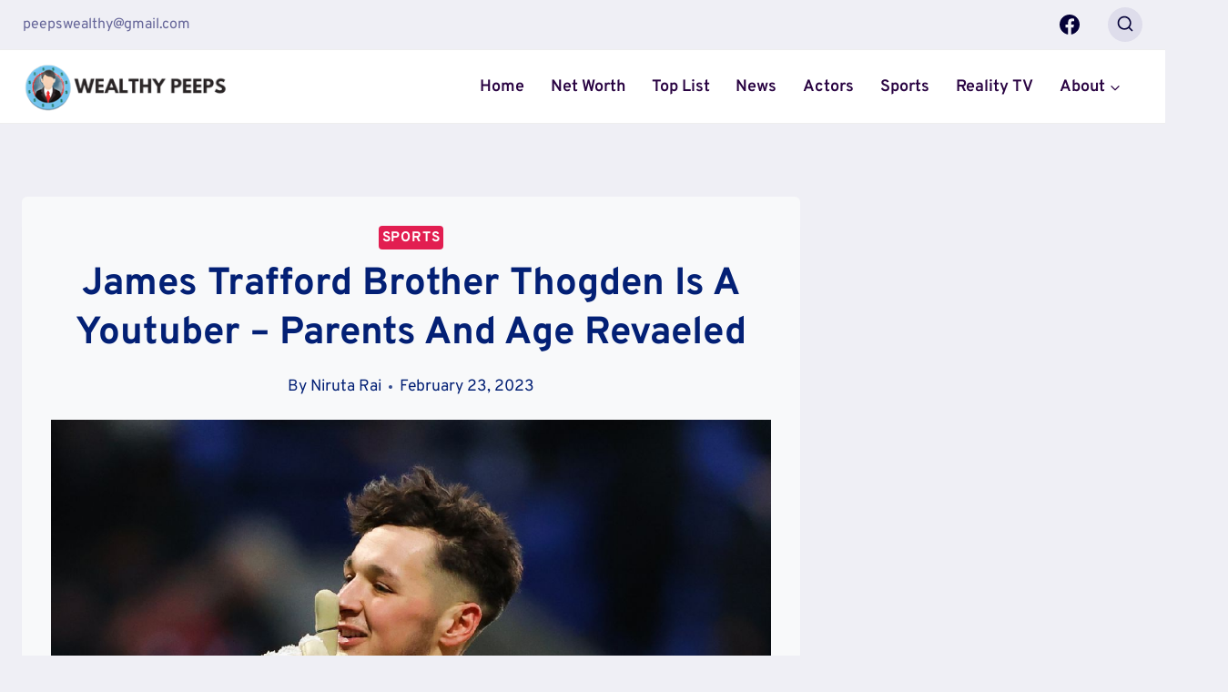

--- FILE ---
content_type: application/x-javascript
request_url: https://wealthypeeps.com/wp-content/themes/kadence/assets/js/splide.min.js?ver=1.1.31
body_size: 11941
content:
/*!
 * Splide.js
 * Version  : 4.0.1
 * License  : MIT
 * Copyright: 2022 Naotoshi Fujita
 */
function _defineProperties(n,t){for(var e=0;e<t.length;e++){var i=t[e];i.enumerable=i.enumerable||!1,i.configurable=!0,"value"in i&&(i.writable=!0),Object.defineProperty(n,i.key,i)}}function _createClass(n,t,e){return t&&_defineProperties(n.prototype,t),e&&_defineProperties(n,e),Object.defineProperty(n,"prototype",{writable:!1}),n}!function(n,t){"object"==typeof exports&&"undefined"!=typeof module?module.exports=t():"function"==typeof define&&define.amd?define(t):(n="undefined"!=typeof globalThis?globalThis:n||self).Splide=t()}(this,function(){"use strict";var d="(prefers-reduced-motion: reduce)",R=4,W=5,n={CREATED:1,MOUNTED:2,IDLE:3,MOVING:R,SCROLLING:W,DRAGGING:6,DESTROYED:7};function x(n){n.length=0}function _(n,t,e){return Array.prototype.slice.call(n,t,e)}function D(n){return n.bind.apply(n,[null].concat(_(arguments,1)))}function G(){}var v=setTimeout;function p(n){return requestAnimationFrame(n)}function t(n,t){return typeof t===n}function X(n){return!r(n)&&t("object",n)}var o=Array.isArray,w=D(t,"function"),M=D(t,"string"),z=D(t,"undefined");function r(n){return null===n}function g(n){return n instanceof HTMLElement}function m(n){return o(n)?n:[n]}function y(n,t){m(n).forEach(t)}function b(n,t){return-1<n.indexOf(t)}function E(n,t){return n.push.apply(n,m(t)),n}function L(t,n,e){t&&y(n,function(n){n&&t.classList[e?"add":"remove"](n)})}function P(n,t){L(n,M(t)?t.split(" "):t,!0)}function C(n,t){y(t,n.appendChild.bind(n))}function k(n,e){y(n,function(n){var t=(e||n).parentNode;t&&t.insertBefore(n,e)})}function B(n,t){return g(n)&&(n.msMatchesSelector||n.matches).call(n,t)}function S(n,t){n=n?_(n.children):[];return t?n.filter(function(n){return B(n,t)}):n}function A(n,t){return t?S(n,t)[0]:n.firstElementChild}var h=Object.keys;function N(n,t,e){if(n)for(var i=h(n),i=e?i.reverse():i,o=0;o<i.length;o++){var r=i[o];if("__proto__"!==r&&!1===t(n[r],r))break}return n}function T(i){return _(arguments,1).forEach(function(e){N(e,function(n,t){i[t]=e[t]})}),i}function O(e){return _(arguments,1).forEach(function(n){N(n,function(n,t){o(n)?e[t]=n.slice():X(n)?e[t]=O({},X(e[t])?e[t]:{},n):e[t]=n})}),e}function I(t,n){m(n||h(t)).forEach(function(n){delete t[n]})}function F(n,e){y(n,function(t){y(e,function(n){t&&t.removeAttribute(n)})})}function j(e,t,i){X(t)?N(t,function(n,t){j(e,t,n)}):y(e,function(n){r(i)||""===i?F(n,t):n.setAttribute(t,String(i))})}function H(n,t,e){n=document.createElement(n);return t&&(M(t)?P:j)(n,t),e&&C(e,n),n}function Y(n,t,e){if(z(e))return getComputedStyle(n)[t];r(e)||(n.style[t]=""+e)}function q(n,t){Y(n,"display",t)}function U(n){n.setActive&&n.setActive()||n.focus({preventScroll:!0})}function K(n,t){return n.getAttribute(t)}function J(n,t){return n&&n.classList.contains(t)}function Q(n){return n.getBoundingClientRect()}function V(n){y(n,function(n){n&&n.parentNode&&n.parentNode.removeChild(n)})}function Z(n){return A((new DOMParser).parseFromString(n,"text/html").body)}function $(n,t){n.preventDefault(),t&&(n.stopPropagation(),n.stopImmediatePropagation())}function nn(n,t){return n&&n.querySelector(t)}function tn(n,t){return t?_(n.querySelectorAll(t)):[]}function en(n,t){L(n,t,!1)}function on(n){return n.timeStamp}function rn(n){return M(n)?n:n?n+"px":""}var un="splide",i="data-"+un;function sn(n,t){if(!n)throw new Error("["+un+"] "+(t||""))}var cn=Math.min,an=Math.max,fn=Math.floor,ln=Math.ceil,dn=Math.abs;function pn(n,t,e){return dn(n-t)<e}function hn(n,t,e,i){var o=cn(t,e),e=an(t,e);return i?o<n&&n<e:o<=n&&n<=e}function vn(n,t,e){var i=cn(t,e),e=an(t,e);return cn(an(i,n),e)}function gn(n){return(0<n)-(n<0)}function mn(t,n){return y(n,function(n){t=t.replace("%s",""+n)}),t}function yn(n){return n<10?"0"+n:""+n}var bn={};function wn(){var s=[];function e(n,e,i){y(n,function(t){t&&y(e,function(n){n.split(" ").forEach(function(n){n=n.split(".");i(t,n[0],n[1])})})})}return{bind:function(n,t,r,u){e(n,t,function(n,t,e){var i="addEventListener"in n,o=i?n.removeEventListener.bind(n,t,r,u):n.removeListener.bind(n,r);i?n.addEventListener(t,r,u):n.addListener(r),s.push([n,t,e,r,o])})},unbind:function(n,t,o){e(n,t,function(t,e,i){s=s.filter(function(n){return!!(n[0]!==t||n[1]!==e||n[2]!==i||o&&n[3]!==o)||(n[4](),!1)})})},dispatch:function(n,t,e){var i;return"function"==typeof CustomEvent?i=new CustomEvent(t,{bubbles:!0,detail:e}):(i=document.createEvent("CustomEvent")).initCustomEvent(t,!0,!1,e),n.dispatchEvent(i),i},destroy:function(){s.forEach(function(n){n[4]()}),x(s)}}}var En="mounted",Sn="move",xn="moved",_n="shifted",Pn="click",Cn="active",kn="inactive",Ln="visible",An="hidden",Dn="slide:keydown",Mn="refresh",zn="updated",Nn="resize",Tn="resized",On="scroll",In="scrolled",u="destroy",Fn="navigation:mounted",jn="autoplay:play",Rn="autoplay:pause",Wn="lazyload:loaded";function Gn(n){var e=n?n.event.bus:document.createDocumentFragment(),i=wn();return n&&n.event.on(u,i.destroy),T(i,{bus:e,on:function(n,t){i.bind(e,m(n).join(" "),function(n){t.apply(t,o(n.detail)?n.detail:[])})},off:D(i.unbind,e),emit:function(n){i.dispatch(e,n,_(arguments,1))}})}function Xn(t,n,e,i){var o,r,u=Date.now,s=0,c=!0,a=0;function f(){if(!c){if(s=t?cn((u()-o)/t,1):1,e&&e(s),1<=s&&(n(),o=u(),i&&++a>=i))return l();p(f)}}function l(){c=!0}function d(){r&&cancelAnimationFrame(r),c=!(r=s=0)}return{start:function(n){n||d(),o=u()-(n?s*t:0),c=!1,p(f)},rewind:function(){o=u(),s=0,e&&e(s)},pause:l,cancel:d,set:function(n){t=n},isPaused:function(){return c}}}function s(n){var t=n;return{set:function(n){t=n},is:function(n){return b(m(n),t)}}}var e="Arrow",Bn=e+"Left",Hn=e+"Right",c=e+"Up",a=e+"Down",Yn="ttb",f={width:["height"],left:["top","right"],right:["bottom","left"],x:["y"],X:["Y"],Y:["X"],ArrowLeft:[c,Hn],ArrowRight:[a,Bn]};var qn="role",Un="tabindex",e="aria-",Kn=e+"controls",Jn=e+"current",Qn=e+"selected",Vn=e+"label",Zn=e+"labelledby",$n=e+"hidden",nt=e+"orientation",tt=e+"roledescription",l=e+"live",et=e+"relevant",it=[qn,Un,"disabled",Kn,Jn,Vn,Zn,$n,nt,tt],ot=un,rt=un+"__track",ut=un+"__list",st=un+"__slide",ct=st+"--clone",at=st+"__container",ft=un+"__arrows",lt=un+"__arrow",dt=lt+"--prev",pt=lt+"--next",ht=un+"__pagination",vt=ht+"__page",gt=un+"__progress"+"__bar",mt=un+"__toggle",yt=un+"__sr",bt="is-active",wt="is-prev",Et="is-next",St="is-visible",xt="is-loading",_t="is-focus-in",Pt=[bt,St,wt,Et,xt,_t];var Ct="touchstart mousedown",kt="touchmove mousemove",Lt="touchend touchcancel mouseup";var At="slide",Dt="loop",Mt="fade";function zt(o,e,t,r){var i,n=Gn(o),u=n.on,s=n.emit,c=n.bind,a=o.Components,f=o.root,l=o.options,d=l.isNavigation,p=l.updateOnMove,h=l.i18n,v=l.pagination,g=l.slideFocus,m=a.Direction.resolve,y=K(r,"style"),b=K(r,Vn),w=-1<t,E=A(r,"."+at),S=tn(r,l.focusableNodes||"");function x(){var n=o.splides.map(function(n){n=n.splide.Components.Slides.getAt(e);return n?n.slide.id:""}).join(" ");j(r,Vn,mn(h.slideX,(w?t:e)+1)),j(r,Kn,n),j(r,qn,g?"button":""),g&&F(r,tt)}function _(){i||P()}function P(){var n,t;i||(n=o.index,(t=C())!==J(r,bt)&&(L(r,bt,t),j(r,Jn,d&&t||""),s(t?Cn:kn,k)),function(){var n=function(){if(o.is(Mt))return C();var n=Q(a.Elements.track),t=Q(r),e=m("left"),i=m("right");return fn(n[e])<=ln(t[e])&&fn(t[i])<=ln(n[i])}(),t=!n&&(!C()||w);o.state.is([R,W])||j(r,$n,t||"");j(S,Un,t?-1:""),g&&j(r,Un,t?-1:0);n!==J(r,St)&&(L(r,St,n),s(n?Ln:An,k));n||document.activeElement!==r||(n=a.Slides.getAt(o.index))&&U(n.slide)}(),L(r,wt,e===n-1),L(r,Et,e===n+1))}function C(){var n=o.index;return n===e||l.cloneStatus&&n===t}var k={index:e,slideIndex:t,slide:r,container:E,isClone:w,mount:function(){w||(r.id=f.id+"-slide"+yn(e+1),j(r,qn,v?"tabpanel":"group"),j(r,tt,h.slide),j(r,Vn,b||mn(h.slideLabel,[e+1,o.length]))),c(r,"click",D(s,Pn,k)),c(r,"keydown",D(s,Dn,k)),u([xn,_n,In],P),u(Fn,x),p&&u(Sn,_)},destroy:function(){i=!0,n.destroy(),en(r,Pt),F(r,it),j(r,"style",y),j(r,Vn,b||"")},update:P,style:function(n,t,e){Y(e&&E||r,n,t)},isWithin:function(n,t){return n=dn(n-e),(n=!w&&(l.rewind||o.is(Dt))?cn(n,o.length-n):n)<=t}};return k}var Nt=i+"-interval";var Tt={passive:!1,capture:!0};var Ot={Spacebar:" ",Right:Hn,Left:Bn,Up:c,Down:a};function It(n){return n=M(n)?n:n.key,Ot[n]||n}var Ft="keydown";var jt=i+"-lazy",Rt=jt+"-srcset",Wt="["+jt+"], ["+Rt+"]";var Gt=[" ","Enter"];var Xt=Object.freeze({__proto__:null,Media:function(i,n,o){var r=i.state,t=o.breakpoints||{},u=o.reducedMotion||{},e=wn(),s=[];function c(n){n&&e.destroy()}function a(n,t){t=matchMedia(t);e.bind(t,"change",f),s.push([n,t])}function f(){var n=r.is(7),t=o.direction,e=s.reduce(function(n,t){return O(n,t[1].matches?t[0]:{})},{});I(o),l(e),o.destroy?i.destroy("completely"===o.destroy):n?(c(!0),i.mount()):t!==o.direction&&i.refresh()}function l(n,t){O(o,n),t&&O(Object.getPrototypeOf(o),n),r.is(1)||i.emit(zn,o)}return{setup:function(){var e="min"===o.mediaQuery;h(t).sort(function(n,t){return e?+n-+t:+t-+n}).forEach(function(n){a(t[n],"("+(e?"min":"max")+"-width:"+n+"px)")}),a(u,d),f()},destroy:c,reduce:function(n){matchMedia(d).matches&&(n?O(o,u):I(o,h(u)))},set:l}},Direction:function(n,t,o){return{resolve:function(n,t,e){var i="rtl"!==(e=e||o.direction)||t?e===Yn?0:-1:1;return f[n]&&f[n][i]||n.replace(/width|left|right/i,function(n,t){n=f[n.toLowerCase()][i]||n;return 0<t?n.charAt(0).toUpperCase()+n.slice(1):n})},orient:function(n){return n*("rtl"===o.direction?1:-1)}}},Elements:function(n,t,e){var i,o,r,u=Gn(n),s=u.on,c=u.bind,a=n.root,f=e.i18n,l={},d=[],p=[],h=[];function v(){i=y("."+rt),o=A(i,"."+ut),sn(i&&o,"A track/list element is missing."),E(d,S(o,"."+st+":not(."+ct+")")),N({arrows:ft,pagination:ht,prev:dt,next:pt,bar:gt,toggle:mt},function(n,t){l[t]=y("."+n)}),T(l,{root:a,track:i,list:o,slides:d}),function(){var n=a.id||function(n){return""+n+yn(bn[n]=(bn[n]||0)+1)}(un),t=e.role;a.id=n,i.id=i.id||n+"-track",o.id=o.id||n+"-list",!K(a,qn)&&"SECTION"!==a.tagName&&t&&j(a,qn,t);j(a,tt,f.carousel),j(o,qn,"presentation")}(),m()}function g(n){var t=it.concat("style");x(d),en(a,p),en(i,h),F([i,o],t),F(a,n?t:["style",tt])}function m(){en(a,p),en(i,h),p=b(ot),h=b(rt),P(a,p),P(i,h),j(a,Vn,e.label),j(a,Zn,e.labelledby)}function y(n){n=nn(a,n);return n&&function(n,t){if(w(n.closest))return n.closest(t);for(var e=n;e&&1===e.nodeType&&!B(e,t);)e=e.parentElement;return e}(n,"."+ot)===a?n:void 0}function b(n){return[n+"--"+e.type,n+"--"+e.direction,e.drag&&n+"--draggable",e.isNavigation&&n+"--nav",n===ot&&bt]}return T(l,{setup:v,mount:function(){s(Mn,g),s(Mn,v),s(zn,m),c(document,Ct+" keydown",function(n){r="keydown"===n.type},{capture:!0}),c(a,"focusin",function(){L(a,_t,!!r)})},destroy:g})},Slides:function(i,o,r){var n=Gn(i),t=n.on,u=n.emit,s=n.bind,c=(n=o.Elements).slides,a=n.list,f=[];function e(){c.forEach(function(n,t){d(n,t,-1)})}function l(){h(function(n){n.destroy()}),x(f)}function d(n,t,e){n=zt(i,t,e,n);n.mount(),f.push(n)}function p(n){return n?v(function(n){return!n.isClone}):f}function h(n,t){p(t).forEach(n)}function v(t){return f.filter(w(t)?t:function(n){return M(t)?B(n.slide,t):b(m(t),n.index)})}return{mount:function(){e(),t(Mn,l),t(Mn,e),t([En,Mn],function(){f.sort(function(n,t){return n.index-t.index})})},destroy:l,update:function(){h(function(n){n.update()})},register:d,get:p,getIn:function(n){var t=o.Controller,e=t.toIndex(n),i=t.hasFocus()?1:r.perPage;return v(function(n){return hn(n.index,e,e+i-1)})},getAt:function(n){return v(n)[0]},add:function(n,o){y(n,function(n){var t,e,i;g(n=M(n)?Z(n):n)&&((t=c[o])?k(n,t):C(a,n),P(n,r.classes.slide),n=n,e=D(u,Nn),n=tn(n,"img"),(i=n.length)?n.forEach(function(n){s(n,"load error",function(){--i||e()})}):e())}),u(Mn)},remove:function(n){V(v(n).map(function(n){return n.slide})),u(Mn)},forEach:h,filter:v,style:function(t,e,i){h(function(n){n.style(t,e,i)})},getLength:function(n){return(n?c:f).length},isEnough:function(){return f.length>r.perPage}}},Layout:function(n,t,e){var i,o,r=(c=Gn(n)).on,u=c.bind,s=c.emit,c=t.Slides,a=t.Direction.resolve,f=(t=t.Elements).root,l=t.track,d=t.list,p=c.getAt,h=c.style;function v(){o=null,i=e.direction===Yn,Y(f,"maxWidth",rn(e.width)),Y(l,a("paddingLeft"),m(!1)),Y(l,a("paddingRight"),m(!0)),g()}function g(){var n=Q(f);o&&o.width===n.width&&o.height===n.height||(Y(l,"height",function(){var n="";i&&(sn(n=y(),"height or heightRatio is missing."),n="calc("+n+" - "+m(!1)+" - "+m(!0)+")");return n}()),h(a("marginRight"),rn(e.gap)),h("width",e.autoWidth?null:rn(e.fixedWidth)||(i?"":b())),h("height",rn(e.fixedHeight)||(i?e.autoHeight?null:b():y()),!0),o=n,s(Tn))}function m(n){var t=e.padding,n=a(n?"right":"left");return t&&rn(t[n]||(X(t)?0:t))||"0px"}function y(){return rn(e.height||Q(d).width*e.heightRatio)}function b(){var n=rn(e.gap);return"calc((100%"+(n&&" + "+n)+")/"+(e.perPage||1)+(n&&" - "+n)+")"}function w(n,t){var e=p(n);if(e){n=Q(e.slide)[a("right")],e=Q(d)[a("left")];return dn(n-e)+(t?0:E())}return 0}function E(){var n=p(0);return n&&parseFloat(Y(n.slide,a("marginRight")))||0}return{mount:function(){var n,t,e;v(),u(window,"resize load",(n=D(s,Nn),function(){e||(e=Xn(t||0,function(){n(),e=null},null,1)).start()})),r([zn,Mn],v),r(Nn,g)},listSize:function(){return Q(d)[a("width")]},slideSize:function(n,t){return(n=p(n||0))?Q(n.slide)[a("width")]+(t?0:E()):0},sliderSize:function(){return w(n.length-1,!0)-w(-1,!0)},totalSize:w,getPadding:function(n){return parseFloat(Y(l,a("padding"+(n?"Right":"Left"))))||0}}},Clones:function(s,e,c){var n,t=Gn(s),i=t.on,o=t.emit,a=e.Elements,f=e.Slides,r=e.Direction.resolve,l=[];function u(){(n=h())&&(function(o){var r=f.get().slice(),u=r.length;if(u){for(;r.length<o;)E(r,r);E(r.slice(-o),r.slice(0,o)).forEach(function(n,t){var e=t<o,i=function(n,t){n=n.cloneNode(!0);return P(n,c.classes.clone),n.id=s.root.id+"-clone"+yn(t+1),n}(n.slide,t);e?k(i,r[0].slide):C(a.list,i),E(l,i),f.register(i,t-o+(e?0:u),n.index)})}}(n),o(Nn))}function d(){V(l),x(l)}function p(){n<h()&&o(Mn)}function h(){var n,t=c.clones;return s.is(Dt)?t||(t=(n=c[r("fixedWidth")]&&e.Layout.slideSize(0))&&ln(Q(a.track)[r("width")]/n)||c[r("autoWidth")]&&s.length||2*c.perPage):t=0,t}return{mount:function(){u(),i(Mn,d),i(Mn,u),i([zn,Nn],p)},destroy:d}},Move:function(i,s,o){var c,n=Gn(i),t=n.on,a=n.emit,f=i.state.set,r=(n=s.Layout).slideSize,e=n.getPadding,u=n.totalSize,l=n.listSize,d=n.sliderSize,p=(n=s.Direction).resolve,h=n.orient,v=(n=s.Elements).list,g=n.track;function m(){s.Controller.isBusy()||(s.Scroll.cancel(),y(i.index),s.Slides.update())}function y(n){b(S(n,!0))}function b(n,t){i.is(Mt)||(t=t?n:function(n){{var t,e;i.is(Dt)&&(e=h(n-x()),t=P(!1,n)&&e<0,e=P(!0,n)&&0<e,(t||e)&&(n=w(n,e)))}return n}(n),Y(v,"transform","translate"+p("X")+"("+t+"px)"),n!==t&&a(_n))}function w(n,t){var e=n-_(t),i=d();return n-=h(i*(ln(dn(e)/i)||1))*(t?1:-1)}function E(){b(x()),c.cancel()}function S(n,t){var e=h(u(n-1)-(e=n,"center"===(n=o.focus)?(l()-r(e,!0))/2:+n*r(e)||0));return t?function(n){o.trimSpace&&i.is(At)&&(n=vn(n,0,h(d()-l())));return n}(e):e}function x(){var n=p("left");return Q(v)[n]-Q(g)[n]+h(e(!1))}function _(n){return S(n?s.Controller.getEnd():0,!!o.trimSpace)}function P(n,t){t=z(t)?x():t;var e=!0!==n&&h(t)<h(_(!1)),t=!1!==n&&h(t)>h(_(!0));return e||t}return{mount:function(){c=s.Transition,t([En,Tn,zn,Mn],m)},move:function(n,t,e,i){var o,r,u=x();n!==t&&(o=t<n,r=h(w(x(),o)),o?0<=r:r<=v["scroll"+p("Width")]-Q(g)[p("width")])&&(E(),b(w(u,t<n),!0)),f(R),a(Sn,t,e,n),c.start(t,function(){f(3),a(xn,t,e,n),i&&i()})},jump:y,translate:b,shift:w,cancel:E,toIndex:function(n){for(var t=s.Slides.get(),e=0,i=1/0,o=0;o<t.length;o++){var r=t[o].index,u=dn(S(r,!0)-n);if(!(u<=i))break;i=u,e=r}return e},toPosition:S,getPosition:x,getLimit:_,exceededLimit:P,reposition:m}},Controller:function(r,o,u){var s,i,c,n=Gn(r).on,a=o.Move,f=a.getPosition,l=a.getLimit,d=a.toPosition,t=o.Slides,p=t.isEnough,e=t.getLength,h=r.is(Dt),v=r.is(At),g=D(E,!1),m=D(E,!0),y=u.start||0,b=y;function w(){s=e(!0),i=u.perMove,c=u.perPage;var n=vn(y,0,s-1);n!==y&&(y=n,a.reposition())}function E(n,t){var e=i||(L()?1:c),e=S(y+e*(n?-1:1),y,!(i||L()));return-1===e&&v&&!pn(f(),l(!n),1)?n?0:_():t?e:x(e)}function S(n,t,e){var i,o;return p()?(i=_(),(o=function(n){if(v&&"move"===u.trimSpace&&n!==y)for(var t=f();t===d(n,!0)&&hn(n,0,r.length-1,!u.rewind);)n<y?--n:++n;return n}(n))!==n&&(t=n,n=o,e=!1),n<0||i<n?n=hn(0,n,t,!0)||hn(i,t,n,!0)?P(C(n)):h?e?n<0?-(s%c||c):s:n:u.rewind?n<0?i:0:-1:e&&n!==t&&(n=P(C(t)+(n<t?-1:1)))):n=-1,n}function x(n){return h?(n+s)%s||0:n}function _(){return an(s-(L()||h&&i?1:c),0)}function P(n){return vn(L()?n:c*n,0,_())}function C(n){return L()?n:fn((n>=_()?s-1:n)/c)}function k(n){n!==y&&(b=y,y=n)}function L(){return!z(u.focus)||u.isNavigation}function A(){return r.state.is([R,W])&&!!u.waitForTransition}return{mount:function(){w(),n([zn,Mn],w)},go:function(n,t,e){var i;A()||-1<(n=x(i=function(n){var t=y;{var e,i;M(n)?(i=n.match(/([+\-<>])(\d+)?/)||[],e=i[1],i=i[2],"+"===e||"-"===e?t=S(y+ +(""+e+(+i||1)),y):">"===e?t=i?P(+i):g(!0):"<"===e&&(t=m(!0))):t=h?n:vn(n,0,_())}return t}(n)))&&(t||n!==y)&&(k(n),a.move(i,n,b,e))},scroll:function(n,t,e,i){o.Scroll.scroll(n,t,e,function(){k(x(a.toIndex(a.getPosition()))),i&&i()})},getNext:g,getPrev:m,getAdjacent:E,getEnd:_,setIndex:k,getIndex:function(n){return n?b:y},toIndex:P,toPage:C,toDest:function(n){return n=a.toIndex(n),v?vn(n,0,_()):n},hasFocus:L,isBusy:A}},Arrows:function(o,n,t){var e,i,r=Gn(o),u=r.on,s=r.bind,c=r.emit,a=t.classes,f=t.i18n,l=n.Elements,d=n.Controller,p=l.arrows,h=l.track,v=p,g=l.prev,m=l.next,y={};function b(){!function(){var n=t.arrows;!n||g&&m||(v=p||H("div",a.arrows),g=x(!0),m=x(!1),e=!0,C(v,[g,m]),p||k(v,h));g&&m&&(T(y,{prev:g,next:m}),q(v,n?"":"none"),P(v,i=ft+"--"+t.direction),n&&(u([xn,Mn,In],_),s(m,"click",D(S,">")),s(g,"click",D(S,"<")),_(),j([g,m],Kn,h.id),c("arrows:mounted",g,m)))}(),u(zn,w)}function w(){E(),b()}function E(){r.destroy(),en(v,i),e?(V(p?[g,m]:v),g=m=null):F([g,m],it)}function S(n){d.go(n,!0)}function x(n){return Z('<button class="'+a.arrow+" "+(n?a.prev:a.next)+'" type="button"><svg xmlns="http://www.w3.org/2000/svg" viewBox="0 0 40 40" width="40" height="40" focusable="false"><path d="'+(t.arrowPath||"m15.5 0.932-4.3 4.38 14.5 14.6-14.5 14.5 4.3 4.4 14.6-14.6 4.4-4.3-4.4-4.4-14.6-14.6z")+'" />')}function _(){var n=o.index,t=d.getPrev(),e=d.getNext(),i=-1<t&&n<t?f.last:f.prev,n=-1<e&&e<n?f.first:f.next;g.disabled=t<0,m.disabled=e<0,j(g,Vn,i),j(m,Vn,n),c("arrows:updated",g,m,t,e)}return{arrows:y,mount:b,destroy:E}},Autoplay:function(n,t,e){var i,o,r=Gn(n),u=r.on,s=r.bind,c=r.emit,a=Xn(e.interval,n.go.bind(n,">"),function(n){var t=l.bar;t&&Y(t,"width",100*n+"%"),c("autoplay:playing",n)}),f=a.isPaused,l=t.Elements,d=(n=t.Elements).root,p=n.toggle,h=e.autoplay,v="pause"===h;function g(){f()&&t.Slides.isEnough()&&(a.start(!e.resetProgress),o=i=v=!1,b(),c(jn))}function m(n){v=!!(n=void 0===n?!0:n),b(),f()||(a.pause(),c(Rn))}function y(){v||(i||o?m(!1):g())}function b(){p&&(L(p,bt,!v),j(p,Vn,e.i18n[v?"play":"pause"]))}function w(n){n=t.Slides.getAt(n);a.set(n&&+K(n.slide,Nt)||e.interval)}return{mount:function(){h&&(function(){e.pauseOnHover&&s(d,"mouseenter mouseleave",function(n){i="mouseenter"===n.type,y()});e.pauseOnFocus&&s(d,"focusin focusout",function(n){o="focusin"===n.type,y()});p&&s(p,"click",function(){v?g():m(!0)});u([Sn,On,Mn],a.rewind),u(Sn,w)}(),p&&j(p,Kn,l.track.id),v||g(),b())},destroy:a.cancel,play:g,pause:m,isPaused:f}},Cover:function(n,t,e){var i=Gn(n).on;function o(e){t.Slides.forEach(function(n){var t=A(n.container||n.slide,"img");t&&t.src&&r(e,t,n)})}function r(n,t,e){e.style("background",n?'center/cover no-repeat url("'+t.src+'")':"",!0),q(t,n?"none":"")}return{mount:function(){e.cover&&(i(Wn,D(r,!0)),i([En,zn,Mn],D(o,!0)))},destroy:D(o,!1)}},Scroll:function(r,s,u){var c,a,n=Gn(r),t=n.on,f=n.emit,l=r.state.set,d=s.Move,p=d.getPosition,h=d.getLimit,v=d.exceededLimit,g=d.translate,m=1;function y(n,t,e,i,o){var r=p();E(),e&&(e=s.Layout.sliderSize(),u=gn(n)*e*fn(dn(n)/e)||0,n=d.toPosition(s.Controller.toDest(n%e))+u);var u=pn(r,n,1);m=1,t=u?0:t||an(dn(n-r)/1.5,800),a=i,c=Xn(t,b,D(w,r,n,o),1),l(W),f(On),c.start()}function b(){l(3),a&&a(),f(In)}function w(n,t,e,i){var o=p(),n=(n+(t-n)*(n=i,(i=u.easingFunc)?i(n):1-Math.pow(1-n,4))-o)*m;g(o+n),r.is(At)&&!e&&v()&&(m*=.6,dn(n)<10&&y(h(v(!0)),600,!1,void 0,!0))}function E(){c&&c.cancel()}function e(){c&&!c.isPaused()&&(E(),b())}return{mount:function(){t(Sn,E),t([zn,Mn],e)},destroy:E,scroll:y,cancel:e}},Drag:function(r,i,u){var s,t,o,c,a,f,l,d,n=Gn(r),e=n.on,p=n.emit,h=n.bind,v=n.unbind,g=r.state,m=i.Move,y=i.Scroll,b=i.Controller,w=i.Elements.track,E=i.Media.reduce,S=(n=i.Direction).resolve,x=n.orient,_=m.getPosition,P=m.exceededLimit,C=!1;function k(){var n=u.drag;j(!n),c="free"===n}function L(n){var t,e,i;f=!1,l||(t=F(n),e=n.target,i=u.noDrag,B(e,"."+vt+", ."+lt)||i&&B(e,i)||!t&&n.button||(b.isBusy()?$(n,!0):(d=t?w:window,a=g.is([R,W]),o=null,h(d,kt,A,Tt),h(d,Lt,D,Tt),m.cancel(),y.cancel(),z(n))))}function A(n){var t,e,i,o;g.is(6)||(g.set(6),p("drag")),n.cancelable&&(a?(m.translate(s+N(n)/(C&&r.is(At)?5:1)),e=200<T(n),i=C!==(C=P()),(e||i)&&z(n),f=!0,p("dragging"),$(n)):dn(N(o=n))>dn(N(o,!0))&&(t=n,e=u.dragMinThreshold,i=X(e),o=i&&e.mouse||0,e=(i?e.touch:+e)||10,a=dn(N(t))>(F(t)?e:o),$(n)))}function D(n){g.is(6)&&(g.set(3),p("dragged")),a&&(function(n){var t=function(n){if(r.is(Dt)||!C){var t=T(n);if(t&&t<200)return N(n)/t}return 0}(n),e=function(n){return _()+gn(n)*cn(dn(n)*(u.flickPower||600),c?1/0:i.Layout.listSize()*(u.flickMaxPages||1))}(t),n=u.rewind&&u.rewindByDrag;E(!1),c?b.scroll(e,0,u.snap):r.is(Mt)?b.go(x(gn(t))<0?n?"<":"-":n?">":"+"):r.is(At)&&C&&n?b.go(P(!0)?">":"<"):b.go(b.toDest(e),!0);E(!0)}(n),$(n)),v(d,kt,A),v(d,Lt,D),a=!1}function M(n){!l&&f&&$(n,!0)}function z(n){o=t,t=n,s=_()}function N(n,t){return I(n,t)-I(O(n),t)}function T(n){return on(n)-on(O(n))}function O(n){return t===n&&o||t}function I(n,t){return(F(n)?n.changedTouches[0]:n)["page"+S(t?"Y":"X")]}function F(n){return"undefined"!=typeof TouchEvent&&n instanceof TouchEvent}function j(n){l=n}return{mount:function(){h(w,kt,G,Tt),h(w,Lt,G,Tt),h(w,Ct,L,Tt),h(w,"click",M,{capture:!0}),h(w,"dragstart",$),e([En,zn],k)},disable:j,isDragging:function(){return a}}},Keyboard:function(t,n,e){var i,o,r=Gn(t),u=r.on,s=r.bind,c=r.unbind,a=t.root,f=n.Direction.resolve;function l(){var n=e.keyboard;n&&(i="global"===n?window:a,s(i,Ft,h))}function d(){c(i,Ft)}function p(){var n=o;o=!0,v(function(){o=n})}function h(n){o||((n=It(n))===f(Bn)?t.go("<"):n===f(Hn)&&t.go(">"))}return{mount:function(){l(),u(zn,d),u(zn,l),u(Sn,p)},destroy:d,disable:function(n){o=n}}},LazyLoad:function(e,n,o){var t=Gn(e),i=t.on,r=t.off,u=t.bind,s=t.emit,c="sequential"===o.lazyLoad,a=[En,Mn,xn,In],f=[];function l(){x(f),n.Slides.forEach(function(i){tn(i.slide,Wt).forEach(function(n){var t=K(n,jt),e=K(n,Rt);t===n.src&&e===n.srcset||(t=o.classes.spinner,e=A(e=n.parentElement,"."+t)||H("span",t,e),f.push([n,i,e]),n.src||q(n,"none"))})}),c&&v()}function d(){(f=f.filter(function(n){var t=o.perPage*((o.preloadPages||1)+1)-1;return!n[1].isWithin(e.index,t)||p(n)})).length||r(a)}function p(n){var t=n[0];P(n[1].slide,xt),u(t,"load error",D(h,n)),j(t,"src",K(t,jt)),j(t,"srcset",K(t,Rt)),F(t,jt),F(t,Rt)}function h(n,t){var e=n[0],i=n[1];en(i.slide,xt),"error"!==t.type&&(V(n[2]),q(e,""),s(Wn,e,i),s(Nn)),c&&v()}function v(){f.length&&p(f.shift())}return{mount:function(){o.lazyLoad&&(l(),i(Mn,l),c||i(a,d))},destroy:D(x,f)}},Pagination:function(f,n,l){var d,p,t=Gn(f),e=t.on,i=t.emit,h=t.bind,v=n.Slides,g=n.Elements,o=n.Controller,m=o.hasFocus,r=o.getIndex,u=o.go,s=n.Direction.resolve,y=[];function c(){d&&(V(g.pagination?_(d.children):d),en(d,p),x(y),d=null),t.destroy()}function b(n){u(">"+n,!0)}function w(n,t){var e=y.length,i=It(t),o=E(),r=-1;i===s(Hn,!1,o)?r=++n%e:i===s(Bn,!1,o)?r=(--n+e)%e:"Home"===i?r=0:"End"===i&&(r=e-1);e=y[r];e&&(U(e.button),u(">"+r),$(t,!0))}function E(){return l.paginationDirection||l.direction}function a(n){return y[o.toPage(n)]}function S(){var n,t=a(r(!0)),e=a(r());t&&(en(n=t.button,bt),F(n,Qn),j(n,Un,-1)),e&&(P(n=e.button,bt),j(n,Qn,!0),j(n,Un,"")),i("pagination:updated",{list:d,items:y},t,e)}return{items:y,mount:function n(){c(),e([zn,Mn],n),l.pagination&&v.isEnough()&&(e([Sn,On,In],S),function(){var n=f.length,t=l.classes,e=l.i18n,i=l.perPage,o=m()?n:ln(n/i);P(d=g.pagination||H("ul",t.pagination,g.track.parentElement),p=ht+"--"+E()),j(d,qn,"tablist"),j(d,Vn,e.select),j(d,nt,E()===Yn?"vertical":"");for(var r=0;r<o;r++){var u=H("li",null,d),s=H("button",{class:t.page,type:"button"},u),c=v.getIn(r).map(function(n){return n.slide.id}),a=!m()&&1<i?e.pageX:e.slideX;h(s,"click",D(b,r)),l.paginationKeyboard&&h(s,"keydown",D(w,r)),j(u,qn,"presentation"),j(s,qn,"tab"),j(s,Kn,c.join(" ")),j(s,Vn,mn(a,r+1)),j(s,Un,-1),y.push({li:u,button:s,page:r})}}(),S(),i("pagination:mounted",{list:d,items:y},a(f.index)))},destroy:c,getAt:a,update:S}},Sync:function(e,n,t){var i=t.isNavigation,o=t.slideFocus,r=[];function u(){var n,t;e.splides.forEach(function(n){n.isParent||(c(e,n.splide),c(n.splide,e))}),i&&(n=Gn(e),(t=n.on)(Pn,f),t(Dn,l),t([En,zn],a),r.push(n),n.emit(Fn,e.splides))}function s(){r.forEach(function(n){n.destroy()}),x(r)}function c(n,i){n=Gn(n);n.on(Sn,function(n,t,e){i.go(i.is(Dt)?e:n)}),r.push(n)}function a(){j(n.Elements.list,nt,t.direction===Yn?"vertical":"")}function f(n){e.go(n.index)}function l(n,t){b(Gt,It(t))&&(f(n),$(t))}return{setup:function(){e.options={slideFocus:z(o)?i:o}},mount:u,destroy:s,remount:function(){s(),u()}}},Wheel:function(u,s,c){var n=Gn(u).bind,a=0;function t(n){var t,e,i,o,r;n.cancelable&&(r=(t=n.deltaY)<0,e=on(n),i=c.wheelMinThreshold||0,o=c.wheelSleep||0,dn(t)>i&&o<e-a&&(u.go(r?"<":">"),a=e),r=r,c.releaseWheel&&!u.state.is(R)&&-1===s.Controller.getAdjacent(r)||$(n))}return{mount:function(){c.wheel&&n(s.Elements.track,"wheel",t,Tt)}}},Live:function(n,t,e){var i=Gn(n).on,o=t.Elements.track,r=e.live&&!e.isNavigation,u=H("span",yt);function s(n){r&&j(o,l,n?"off":"polite")}return{mount:function(){r&&(s(!t.Autoplay.isPaused()),j(o,et,"additions"),u.textContent="…",i(jn,D(s,!0)),i(Rn,D(s,!1)),i([xn,In],D(C,o,u)))},disable:s,destroy:function(){F(o,[l,et]),V(u)}}}}),Bt={type:"slide",role:"region",speed:400,perPage:1,cloneStatus:!0,arrows:!0,pagination:!0,paginationKeyboard:!0,interval:5e3,pauseOnHover:!0,pauseOnFocus:!0,resetProgress:!0,easing:"cubic-bezier(0.25, 1, 0.5, 1)",drag:!0,direction:"ltr",trimSpace:!0,focusableNodes:"a, button, textarea, input, select, iframe",live:!0,classes:{slide:st,clone:ct,arrows:ft,arrow:lt,prev:dt,next:pt,pagination:ht,page:vt,spinner:un+"__spinner"},i18n:{prev:"Previous slide",next:"Next slide",first:"Go to first slide",last:"Go to last slide",slideX:"Go to slide %s",pageX:"Go to page %s",play:"Start autoplay",pause:"Pause autoplay",carousel:"carousel",slide:"slide",select:"Select a slide to show",slideLabel:"%s of %s"},reducedMotion:{speed:0,rewindSpeed:0,autoplay:"pause"}};function Ht(n,i,t){var e=Gn(n).on;return{mount:function(){e([En,Mn],function(){v(function(){i.Slides.style("transition","opacity "+t.speed+"ms "+t.easing)})})},start:function(n,t){var e=i.Elements.track;Y(e,"height",rn(Q(e).height)),v(function(){t(),Y(e,"height","")})},cancel:G}}function Yt(r,n,u){var s,t=Gn(r).bind,c=n.Move,a=n.Controller,f=n.Scroll,e=n.Elements.list,l=D(Y,e,"transition");function i(){l(""),f.cancel()}return{mount:function(){t(e,"transitionend",function(n){n.target===e&&s&&(i(),s())})},start:function(n,t){var e=c.toPosition(n,!0),i=c.getPosition(),o=function(n){var t=u.rewindSpeed;if(r.is(At)&&t){var e=a.getIndex(!0),i=a.getEnd();if(0===e&&i<=n||i<=e&&0===n)return t}return u.speed}(n);1<=dn(e-i)&&1<=o?u.useScroll?f.scroll(e,o,!1,t):(l("transform "+o+"ms "+u.easing),c.translate(e,!0),s=t):(c.jump(n),t())},cancel:i}}a=function(){function e(n,t){this.event=Gn(),this.Components={},this.state=s(1),this.splides=[],this._o={},this._E={};n=M(n)?nn(document,n):n;sn(n,n+" is invalid."),t=O({label:K(this.root=n,Vn)||"",labelledby:K(n,Zn)||""},Bt,e.defaults,t||{});try{O(t,JSON.parse(K(n,i)))}catch(n){sn(!1,"Invalid JSON")}this._o=Object.create(O({},t))}var n=e.prototype;return n.mount=function(n,t){var e=this,i=this.state,o=this.Components;return sn(i.is([1,7]),"Already mounted!"),i.set(1),this._C=o,this._T=t||this._T||(this.is(Mt)?Ht:Yt),this._E=n||this._E,N(T({},Xt,this._E,{Transition:this._T}),function(n,t){n=n(e,o,e._o);(o[t]=n).setup&&n.setup()}),N(o,function(n){n.mount&&n.mount()}),this.emit(En),P(this.root,"is-initialized"),i.set(3),this.emit("ready"),this},n.sync=function(n){return this.splides.push({splide:n}),n.splides.push({splide:this,isParent:!0}),this.state.is(3)&&(this._C.Sync.remount(),n.Components.Sync.remount()),this},n.go=function(n){return this._C.Controller.go(n),this},n.on=function(n,t){return this.event.on(n,t),this},n.off=function(n){return this.event.off(n),this},n.emit=function(n){var t;return(t=this.event).emit.apply(t,[n].concat(_(arguments,1))),this},n.add=function(n,t){return this._C.Slides.add(n,t),this},n.remove=function(n){return this._C.Slides.remove(n),this},n.is=function(n){return this._o.type===n},n.refresh=function(){return this.emit(Mn),this},n.destroy=function(t){void 0===t&&(t=!0);var n=this.event,e=this.state;return e.is(1)?Gn(this).on("ready",this.destroy.bind(this,t)):(N(this._C,function(n){n.destroy&&n.destroy(t)},!0),n.emit(u),n.destroy(),t&&x(this.splides),e.set(7)),this},_createClass(e,[{key:"options",get:function(){return this._o},set:function(n){this._C.Media.set(n,!0)}},{key:"length",get:function(){return this._C.Slides.getLength(!0)}},{key:"index",get:function(){return this._C.Controller.getIndex()}}]),e}();return a.defaults={},a.STATES=n,a});
